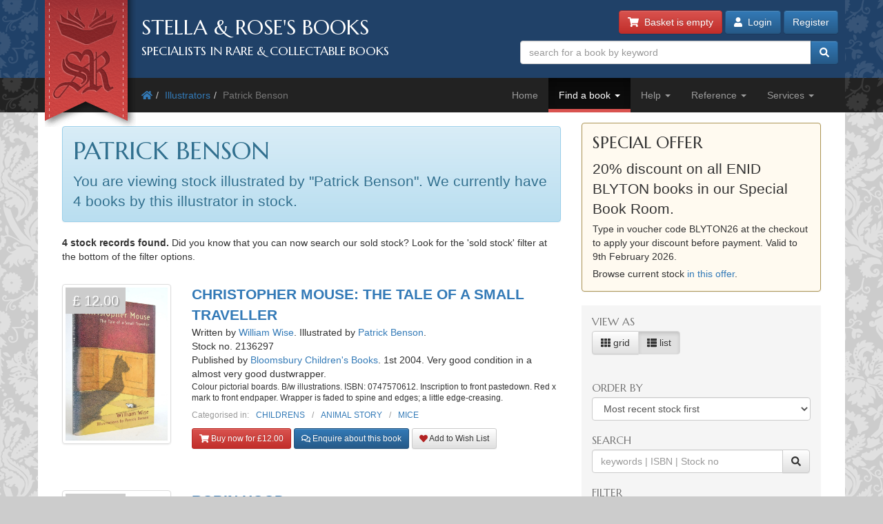

--- FILE ---
content_type: text/html; charset=utf-8
request_url: https://www.stellabooks.com/illustrator/patrick-benson
body_size: 11444
content:
<!DOCTYPE html>
<!--[if lt IE 7]>      <html class="ie6" lang="en"> <![endif]-->
<!--[if IE 7]>         <html class="ie7" lang="en"> <![endif]-->
<!--[if IE 8]>         <html class="ie8" lang="en"> <![endif]-->
<!--[if gt IE 8]><!--> <html lang="en">         <!--<![endif]-->
  <head>

    <title>Stella &amp; Rose&#039;s Books : Rare Books, Collectible Books &amp; 2nd Hand Books Illustrated By Patrick Benson</title> <!-- Stella &amp; Rose's Books -->
	<meta name="description" content="4 rare books, collectible books &amp; second hand books illustrated by &quot;Patrick Benson&quot;.">

	<meta property="og:url" content="https://www.stellabooks.com/illustrator/patrick-benson" />
	<meta property="og:type" content="website" />
	<meta property="og:title" content="Rare Books, Collectible Books &amp; 2nd Hand Books Illustrated By Patrick Benson" />
	<meta property="og:description" content="4 rare books, collectible books &amp; second hand books illustrated by &quot;Patrick Benson&quot;." />
	<meta property="og:image" content="https://www.stellabooks.com/storage/images/misc/books3_og_wide_branded.jpg" />
	<meta property="og:image:width" content="600" />
	<meta property="og:image:height" content="311" />
	<meta property="fb:app_id" content="595857764618641" />

	<meta name="viewport" content="width=device-width, initial-scale=1.0">
	<meta http-equiv="X-UA-Compatible" content="IE=edge">
	<link href="/css/app.css?id=d38da375372ab1d8b24a4c34f770b67d" rel="stylesheet">
	<link href='//fonts.googleapis.com/css?family=Marcellus' rel='stylesheet' type='text/css'>
	<link href="https://www.stellabooks.com/icheck-master/skins/square/blue.css" rel="stylesheet">
	<link rel="icon" type="image/x-icon" href="https://www.stellabooks.com/favicon.ico">
	<link rel="icon" type="image/png" href="https://www.stellabooks.com/favicon.png">

    <!--[if lt IE 10]><link href="https://www.stellabooks.com/css/ie9.min.css" rel="stylesheet"><![endif]-->
    <!--[if lt IE 9]>
    <script src="https://www.stellabooks.com/respond.min.js"></script>
    <script src="https://www.stellabooks.com/html5shiv.js"></script>
    <link href="https://www.stellabooks.com/css/ie8.min.css" rel="stylesheet">
    <![endif]-->

    <style>
      /* Dont display the URLs after each link when printing. */
      @media print {
        a[href]:after {
          content: none !important;
          display: none;
          visibility: hidden;
        }
      }
    </style>

        
    
  <!-- Livewire Styles --><style >[wire\:loading][wire\:loading], [wire\:loading\.delay][wire\:loading\.delay], [wire\:loading\.inline-block][wire\:loading\.inline-block], [wire\:loading\.inline][wire\:loading\.inline], [wire\:loading\.block][wire\:loading\.block], [wire\:loading\.flex][wire\:loading\.flex], [wire\:loading\.table][wire\:loading\.table], [wire\:loading\.grid][wire\:loading\.grid], [wire\:loading\.inline-flex][wire\:loading\.inline-flex] {display: none;}[wire\:loading\.delay\.none][wire\:loading\.delay\.none], [wire\:loading\.delay\.shortest][wire\:loading\.delay\.shortest], [wire\:loading\.delay\.shorter][wire\:loading\.delay\.shorter], [wire\:loading\.delay\.short][wire\:loading\.delay\.short], [wire\:loading\.delay\.default][wire\:loading\.delay\.default], [wire\:loading\.delay\.long][wire\:loading\.delay\.long], [wire\:loading\.delay\.longer][wire\:loading\.delay\.longer], [wire\:loading\.delay\.longest][wire\:loading\.delay\.longest] {display: none;}[wire\:offline][wire\:offline] {display: none;}[wire\:dirty]:not(textarea):not(input):not(select) {display: none;}:root {--livewire-progress-bar-color: #2299dd;}[x-cloak] {display: none !important;}[wire\:cloak] {display: none !important;}dialog#livewire-error::backdrop {background-color: rgba(0, 0, 0, .6);}</style>
</head>
  <body class="env-production  sn-www.stellabooks.com  h-stellavm2.stellabooks.com">

    
    <div id="global-messages-holder">
      <div class="container" id="global-messages">
        &nbsp;
      </div>
    </div>
    
    <header>
  <div class="container">
  <div class="row">

    <div class="col-md-7">
      <div id="logo-holder">
        
        <a href="https://www.stellabooks.com" title="back to stella and roses books home page">
        <img id="logo" src="https://www.stellabooks.com/stella-and-roses-books.png" alt="Stella and Rose's Books Logo" class="hidden-xxs">
        
        <img id="logo-mini" src="https://www.stellabooks.com/stella-and-roses-books-64.png" alt="Stella and Rose's Books Logo" class="visible-xxs">
        </a>

        <h1>Stella &amp; Rose's Books</h1>
        <h2 class="hidden-xxs">Specialists in Rare &amp; Collectable Books</h2>
      </div>
      <div class='sep-10'></div>
    </div>

    <div class="col-md-5">

      <div wire:snapshot="{&quot;data&quot;:{&quot;email&quot;:null,&quot;password&quot;:null,&quot;remember&quot;:false},&quot;memo&quot;:{&quot;id&quot;:&quot;Tb5paVm4tWECiRJhAVQt&quot;,&quot;name&quot;:&quot;modal-login&quot;,&quot;path&quot;:&quot;illustrator\/patrick-benson&quot;,&quot;method&quot;:&quot;GET&quot;,&quot;release&quot;:&quot;a-a-a&quot;,&quot;children&quot;:[],&quot;scripts&quot;:[],&quot;assets&quot;:[],&quot;errors&quot;:[],&quot;locale&quot;:&quot;en&quot;},&quot;checksum&quot;:&quot;7ede6fa7480287501a43290f468902cafc3aa2db8d1f8559f4edac509b43a526&quot;}" wire:effects="{&quot;listeners&quot;:[&quot;login-success&quot;]}" wire:id="Tb5paVm4tWECiRJhAVQt" class="btn-container pull-right margin-b10 margin-t-minus10 text-right">
  <a href="https://www.stellabooks.com/basket" class="btn btn-danger btn-small hidden-print" id="btnBasket">
    <i class='fa fa-shopping-cart'></i>&nbsp; 
    <span id="header-basket-button">
                  <!--[if BLOCK]><![endif]-->        Basket is empty
      <!--[if ENDBLOCK]><![endif]-->    </span>
  </a>

  <div class="visible-xxs visible-md sep-10"></div>

  <!--[if BLOCK]><![endif]-->    <a class="btn btn-primary btn-small hidden-print" data-toggle="modal" data-target="#modlogin">
        <i class='fa fa-user'></i>&nbsp;
        Login
    </a>
    <a class="btn btn-primary btn-small hidden-xxs hidden-print" href="https://www.stellabooks.com/login?register=register" >
        Register
    </a>

    <div class="modal fade" id="modlogin" wire:ignore.self style="color: #333; text-align: left;">
      <div class="modal-dialog">
        <div class="modal-content">
          <form class="form-horizontal extrapad" wire:submit.prevent="submit">
            <div class="modal-header">
              <button type="button" class="close" data-dismiss="modal" aria-hidden="true">&times;</button>
              <h4 class="modal-title">Login</h4>
            </div>
            <div class="modal-body">
              <fieldset>

                <!-- Email field -->
                <div class="form-group ">
                  <label for="modal-login-email" class="col-sm-3 col-md-2 control-label">Email</label>

                  <div class='col-sm-9 col-md-10'>
                    <input id="modal-login-email" type="email" class="form-control" name="email" wire:model="email" required autocomplete="email" autofocus>
                    <!--[if BLOCK]><![endif]--><!--[if ENDBLOCK]><![endif]-->                  </div>
                </div>

                <!-- Password field -->
                <div class="form-group ">
                  <label for="modal-login-password" class="col-sm-3 col-md-2 control-label">Password</label>
                  <div class='col-sm-9 col-md-10'>
                    <input id="modal-login-password" type="password" class="form-control" name="password" wire:model="password" required autocomplete="current-password">
                    <!--[if BLOCK]><![endif]--><!--[if ENDBLOCK]><![endif]-->                  </div>
                </div>

                <!-- Remember me -->
                <div class="form-group">
                  <div class="col-sm-3 col-md-2">&nbsp;</div>
                  <div class="col-sm-9 col-md-10">
                    <div class="checkbox" style="padding-left: 0">
                      <label style="padding-left: 0">
                        <input type="checkbox" name="login-remember" id="modal-login-remember" value="true" wire:model="remember"> Keep me logged in until I manually log out.
                      </label>
                    </div>
                  </div>
                </div>

              </fieldset>
            </div>
            <div class="modal-footer">
              <p class="pull-left">
                <a href="https://www.stellabooks.com/password/reset">Forgot password?</a> |
                <a href="https://www.stellabooks.com/login?register=y">Don't have an account yet</a>
              </p>
              <button type="button" class="btn btn-default" data-dismiss="modal">Close</button>
              <button type="submit" class="btn btn-primary">Login</button>
            </div>
          </form>
        </div><!-- /.modal-content -->
      </div><!-- /.modal-dialog -->
    </div>
  <!--[if ENDBLOCK]><![endif]-->
</div>
      <form method="get" action="https://www.stellabooks.com/stock">
        <div id="top-search-holder" class="input-group pull-right margin-b10  hidden-print">
          <input type="text" class="form-control input-small" name="filterSearch" id="s" placeholder="search for a book by keyword" value="">
          <span class="input-group-btn">
            <button class="btn btn-primary btn-small" type="submit" id="btnSearch"><i class='fa fa-search'></i></button>
          </span>
        </div><!-- /input-group -->
      </form>

      <div class="clearfix"></div>

    </div>
    
  </div><!-- end row -->
</div>
</header>    <div style="margin-top: 50px;" class="visible-print"></div>

<div id="topnavcontainer">
  <div class="container almostblack">
    <div class="row">
      <div class="visible-lg col-lg-6">
        <ul class="breadcrumb almostblack">
          <li><a href='https://www.stellabooks.com'><i class='fa fa-home'></i></a></li><li><a href='https://www.stellabooks.com/illustrator' title="Illustrators">Illustrators</a></li><li class='active'>Patrick Benson</li>        </ul>
      </div>
      <div class="col-lg-6">

        <div class="navbar navbar-inverse ">
          <div class="navbar-header">
            <button type="button" class="navbar-toggle" data-toggle="collapse" data-target=".navbar-collapse">
              <span class="icon-bar"></span>
              <span class="icon-bar"></span>
              <span class="icon-bar"></span>
            </button>
            <!--<a class="navbar-brand" href="#">&nbsp;</a>-->
          </div>
          <div class="collapse navbar-collapse">
            <ul class="nav navbar-nav pull-right">
              <li class=""><a href="https://www.stellabooks.com">Home</a></li><li class="dropdown active "><a href="#" class="dropdown-toggle" data-toggle="dropdown">Find a book <b class="caret"></b></a>
                            <ul class="dropdown-menu"><li><a href="https://www.stellabooks.com/stock">Browse</a></li><li><a href="https://www.stellabooks.com/category">By category</a></li><li><a href="https://www.stellabooks.com/books">By author</a></li><li><a href="https://www.stellabooks.com/illustrator">By illustrator</a></li><li><a href="https://www.stellabooks.com/publisher">By publisher</a></li><li><a href="https://www.stellabooks.com/special-book-room">Special book room</a></li><li><a href="https://www.stellabooks.com/books-as-gifts">Books as gifts</a></li></ul></li><li class="dropdown "><a href="#" class="dropdown-toggle" data-toggle="dropdown">Help <b class="caret"></b></a>
                            <ul class="dropdown-menu"><li><a href="https://www.stellabooks.com/page/help">Help</a></li><li><a href="https://www.stellabooks.com/page/shipping-rates">Shipping rates</a></li><li><a href="https://www.stellabooks.com/page/contact-us">Contact us</a></li><li><a href="https://www.stellabooks.com/page/glossary-of-descriptive-book-terms">Glossary</a></li><li><a href="https://www.stellabooks.com/page/wish-list-and-wants-system">Wish List &amp; Wants</a></li></ul></li><li class="dropdown "><a href="#" class="dropdown-toggle" data-toggle="dropdown">Reference <b class="caret"></b></a>
                            <ul class="dropdown-menu"><li><a href="https://www.stellabooks.com/information/information-pages-index">Information pages</a></li><li><a href="https://www.stellabooks.com/article">Articles</a></li><li><a href="https://www.stellabooks.com/featured-book">Featured books</a></li><li><a href="https://www.stellabooks.com/page/about-stella-roses-books">About the business</a></li></ul></li><li class="dropdown "><a href="#" class="dropdown-toggle" data-toggle="dropdown">Services <b class="caret"></b></a>
                            <ul class="dropdown-menu"><li><a href="https://www.stellabooks.com/page/newsletters">Newsletters</a></li><li><a href="https://www.stellabooks.com/page/free-wants-matching">Free wants matching</a></li><li><a href="https://www.stellabooks.com/page/books-to-sell">Books to sell?</a></li><li><a href="https://www.stellabooks.com/contact-preferences">Your contact preferences</a></li><li><a href="https://www.stellabooks.com/page/loyalty-scheme">Loyalty Scheme</a></li></ul></li>            </ul>
          </div><!--/.nav-collapse -->
        </div>

      </div> <!-- END COLUMN -->
    </div>
  </div>
</div>

  <div class="container hidden-lg" style="background: #fff">
    <ul class="breadcrumb" style="margin-left: 0; padding-bottom: 0;">
      <li><a href='https://www.stellabooks.com'><i class='fa fa-home'></i></a></li><li><a href='https://www.stellabooks.com/illustrator' title="Illustrators">Illustrators</a></li><li class='active'>Patrick Benson</li>    </ul>
  </div>

    <div class="container" id="mainContent">
      <div class="row">
        
<a class="hidden btn btn-default btn-sm js-btn-open-offcanvas" style="margin-top: 20px;">Toggle filter</a>

<div id="container-offcanvas">
	<div id="row-offcanvas">

		<div class="col-md-8">
			<div id="booksHolder">
				
				<div class="sep-20"></div>

				<!-- <div class="clearfix"></div> -->

									<div class="alert alert-info" role="alert">
													<h1 style='margin-top:0px;'>Patrick Benson</h1><p class='lead'>You are viewing stock illustrated by &quot;Patrick Benson&quot;. We currently have 4 books by this illustrator in stock.</p> 
																	</div>
				
				<!-- Any 'did you know' message? If the user has come from a wants profile results this might not be set at all. -->
				
				<p><strong>4 stock records found.</strong>  Did you know that you can now search our sold stock? Look for the 'sold stock' filter at the bottom of the filter options.</p>

			    <div id="booksView">
			    						<div class="row">
		<div class="col-sm-3 book-list">
			<a href="https://www.stellabooks.com/books/william-wise/christopher-mouse-the-tale-of-a-small-traveller/2136297?" class="book-a">
		<div class="thumbnail book-thumbnail">
		
	    	    	<span class="price">&pound; 12.00</span>
	    
	    <img src="https://www.stellabooks.com/storage/images/stock/2136/2136297.JPG" alt="Photo of CHRISTOPHER MOUSE: THE TALE OF A SMALL TRAVELLER- Stock Number: 2136297" title="Photo of CHRISTOPHER MOUSE: THE TALE OF A SMALL TRAVELLER- Stock Number: 2136297">
	    	</div>
</a>		</div>
		<div class="col-sm-9 book-list">

			<p class="">
	<span class="title">
		<a href="https://www.stellabooks.com/books/william-wise/christopher-mouse-the-tale-of-a-small-traveller/2136297?">CHRISTOPHER MOUSE: THE TALE OF A SMALL TRAVELLER</a>
	</span>
	<br>
			Written by <a href="https://www.stellabooks.com/books/william-wise">William Wise</a>.
				Illustrated by <a href="https://www.stellabooks.com/illustrator/patrick-benson">Patrick Benson</a>.
		<br>

	Stock no. 2136297

	
	<br>

			Published by <a href="https://www.stellabooks.com/publisher/bloomsbury-childrens-books">Bloomsbury Children's Books</a>.
	
			1st
			 	2004.
	
	Very good condition in a almost very good dustwrapper. 
</p>

<p style="line-height: 1.2; margin-bottom: 10px">
	<small>
    	Colour pictorial boards.  B/w illustrations. 
    				ISBN: 0747570612.
		    	Inscription to front pastedown. Red x mark to front endpaper. Wrapper is faded to spine and edges; a little edge-creasing.
    		</small>
</p>

	<!-- NON ADMIN - If this is a sale item, display the original price. -->
	
<div class="book-categories" style="font-size: 85%; margin-top:8px;">
  <ul>
    <li>Categorised in:</li>
            	<li><a href="https://www.stellabooks.com/category/childrens">CHILDRENS</a></li>
        	<li><a href="https://www.stellabooks.com/category/animal-story">ANIMAL STORY</a></li>
        	<li><a href="https://www.stellabooks.com/category/mice">MICE</a></li>
      </ul>
</div>
		    <div class="sep-10"></div>

		    <p>
					<a data-stockid="2136297" href="https://www.stellabooks.com/basket/add/2136297" class="btn btn-danger btn-sm js-btn-buy-now" style="">
			<i class="fa fa-shopping-cart"></i> Buy now for &pound;12.00
		</a>
		<a href="https://www.stellabooks.com/basket" class="btn btn-success btn-sm js-btn-already-in-basket" style="display:none;">
			<i class="fa fa-shopping-cart"></i> In basket &raquo; checkout
		</a>
		<!-- 2 version. On xs, sm and md screen sizes display small verison. -->
	<a href="#" class="btn btn-primary btn-sm js-list-view-enq-btn hidden-md hidden-sm hidden-xs" data-stock_id="2136297" data-toggle="modal" data-target="#modEnquiry" style="">
		<i class="far fa-comments"></i> Enquire about this book
	</a>
	<a href="#" class="btn btn-primary btn-sm js-list-view-enq-btn hidden-lg" data-stock_id="2136297" data-toggle="modal" data-target="#modEnquiry" style="">
		<i class="far fa-comments"></i> Enquire
	</a>

						<a href="https://www.stellabooks.com/basket/watch/2136297" class="btn btn-default btn-sm">
				<span style="color:FireBrick;"><i class="fas fa-heart"></i></span> Add to Wish List
			</a>
			</p>
			<div class="clearfix" style="height: 20px"></div>
		</div>
	</div>


	

	<div class="row">
		<div class="col-sm-3 book-list">
			<a href="https://www.stellabooks.com/books/sarah-hayes/robin-hood-658771/2125076?" class="book-a">
		<div class="thumbnail book-thumbnail">
		
	    	    	<span class="price">&pound; 14.00</span>
	    
	    <img src="https://www.stellabooks.com/storage/images/stock/2125/2125076.JPG" alt="Photo of ROBIN HOOD- Stock Number: 2125076" title="Photo of ROBIN HOOD- Stock Number: 2125076">
	    	</div>
</a>		</div>
		<div class="col-sm-9 book-list">

			<p class="">
	<span class="title">
		<a href="https://www.stellabooks.com/books/sarah-hayes/robin-hood-658771/2125076?">ROBIN HOOD</a>
	</span>
	<br>
			Written by <a href="https://www.stellabooks.com/books/sarah-hayes">Sarah Hayes</a>.
				Illustrated by <a href="https://www.stellabooks.com/illustrator/patrick-benson">Patrick Benson</a>.
		<br>

	Stock no. 2125076

	
	<br>

			Published by <a href="https://www.stellabooks.com/publisher/walker-books">Walker Books</a>.
	
			1st
			 	1989.
	
	Fine condition in a fine dustwrapper. 
</p>

<p style="line-height: 1.2; margin-bottom: 10px">
	<small>
    	The tale of Robin Hood retold with a classic simplicity and lively characterisation that brings new life not only to Robin but to his merry band of followers. Green boards, gilt title to spine. Dramatic b/w illustrations.
    				ISBN: 0744507464.
		    	
    		</small>
</p>

	<!-- NON ADMIN - If this is a sale item, display the original price. -->
	
<div class="book-categories" style="font-size: 85%; margin-top:8px;">
  <ul>
    <li>Categorised in:</li>
            	<li><a href="https://www.stellabooks.com/category/childrens">CHILDRENS</a></li>
        	<li><a href="https://www.stellabooks.com/category/robin-hood">ROBIN HOOD</a></li>
      </ul>
</div>
		    <div class="sep-10"></div>

		    <p>
					<a data-stockid="2125076" href="https://www.stellabooks.com/basket/add/2125076" class="btn btn-danger btn-sm js-btn-buy-now" style="">
			<i class="fa fa-shopping-cart"></i> Buy now for &pound;14.00
		</a>
		<a href="https://www.stellabooks.com/basket" class="btn btn-success btn-sm js-btn-already-in-basket" style="display:none;">
			<i class="fa fa-shopping-cart"></i> In basket &raquo; checkout
		</a>
		<!-- 2 version. On xs, sm and md screen sizes display small verison. -->
	<a href="#" class="btn btn-primary btn-sm js-list-view-enq-btn hidden-md hidden-sm hidden-xs" data-stock_id="2125076" data-toggle="modal" data-target="#modEnquiry" style="">
		<i class="far fa-comments"></i> Enquire about this book
	</a>
	<a href="#" class="btn btn-primary btn-sm js-list-view-enq-btn hidden-lg" data-stock_id="2125076" data-toggle="modal" data-target="#modEnquiry" style="">
		<i class="far fa-comments"></i> Enquire
	</a>

						<a href="https://www.stellabooks.com/basket/watch/2125076" class="btn btn-default btn-sm">
				<span style="color:FireBrick;"><i class="fas fa-heart"></i></span> Add to Wish List
			</a>
			</p>
			<div class="clearfix" style="height: 20px"></div>
		</div>
	</div>


	

	<div class="row">
		<div class="col-sm-3 book-list">
			<a href="https://www.stellabooks.com/books/william-mayne/the-green-book-of-hob-stories-650413/1207950?" class="book-a">
		<div class="thumbnail book-thumbnail">
		
	    	    	<span class="price">&pound; 8.00</span>
	    
	    <img src="https://www.stellabooks.com/storage/images/stock/1207/1207950.JPG" alt="Photo of THE GREEN BOOK OF HOB STORIES- Stock Number: 1207950" title="Photo of THE GREEN BOOK OF HOB STORIES- Stock Number: 1207950">
	    	</div>
</a>		</div>
		<div class="col-sm-9 book-list">

			<p class="">
	<span class="title">
		<a href="https://www.stellabooks.com/books/william-mayne/the-green-book-of-hob-stories-650413/1207950?">THE GREEN BOOK OF HOB STORIES</a>
	</span>
	<br>
			Written by <a href="https://www.stellabooks.com/books/william-mayne">William Mayne</a>.
				Illustrated by <a href="https://www.stellabooks.com/illustrator/patrick-benson">Patrick Benson</a>.
		<br>

	Stock no. 1207950

	
	<br>

			Published by <a href="https://www.stellabooks.com/publisher/walker-books">Walker Books</a>.
	
			1st
			 	1984.
	
	Fine condition. 
</p>

<p style="line-height: 1.2; margin-bottom: 10px">
	<small>
    	Small square format. Green glazed pictorial boards. Colour illustrations.
    				ISBN: 0744501210.
		    	
    		</small>
</p>

	<!-- NON ADMIN - If this is a sale item, display the original price. -->
	
<div class="book-categories" style="font-size: 85%; margin-top:8px;">
  <ul>
    <li>Categorised in:</li>
            	<li><a href="https://www.stellabooks.com/category/childrens">CHILDRENS</a></li>
      </ul>
</div>
		    <div class="sep-10"></div>

		    <p>
					<a data-stockid="1207950" href="https://www.stellabooks.com/basket/add/1207950" class="btn btn-danger btn-sm js-btn-buy-now" style="">
			<i class="fa fa-shopping-cart"></i> Buy now for &pound;8.00
		</a>
		<a href="https://www.stellabooks.com/basket" class="btn btn-success btn-sm js-btn-already-in-basket" style="display:none;">
			<i class="fa fa-shopping-cart"></i> In basket &raquo; checkout
		</a>
		<!-- 2 version. On xs, sm and md screen sizes display small verison. -->
	<a href="#" class="btn btn-primary btn-sm js-list-view-enq-btn hidden-md hidden-sm hidden-xs" data-stock_id="1207950" data-toggle="modal" data-target="#modEnquiry" style="">
		<i class="far fa-comments"></i> Enquire about this book
	</a>
	<a href="#" class="btn btn-primary btn-sm js-list-view-enq-btn hidden-lg" data-stock_id="1207950" data-toggle="modal" data-target="#modEnquiry" style="">
		<i class="far fa-comments"></i> Enquire
	</a>

						<a href="https://www.stellabooks.com/basket/watch/1207950" class="btn btn-default btn-sm">
				<span style="color:FireBrick;"><i class="fas fa-heart"></i></span> Add to Wish List
			</a>
			</p>
			<div class="clearfix" style="height: 20px"></div>
		</div>
	</div>


	

	<div class="row">
		<div class="col-sm-3 book-list">
			<a href="https://www.stellabooks.com/books/walter-de-la-mare/the-lord-fish-315028/720310?" class="book-a">
		<div class="thumbnail book-thumbnail">
		
	    	    	<span class="price">&pound; 25.00</span>
	    
	    <img src="https://www.stellabooks.com/storage/images/stock/720/720310.JPG" alt="Photo of THE LORD FISH- Stock Number: 720310" title="Photo of THE LORD FISH- Stock Number: 720310">
	    	</div>
</a>		</div>
		<div class="col-sm-9 book-list">

			<p class="">
	<span class="title">
		<a href="https://www.stellabooks.com/books/walter-de-la-mare/the-lord-fish-315028/720310?">THE LORD FISH</a>
	</span>
	<br>
			Written by <a href="https://www.stellabooks.com/books/walter-de-la-mare">Walter De La Mare</a>.
				Illustrated by <a href="https://www.stellabooks.com/illustrator/patrick-benson">Patrick Benson</a>.
		<br>

	Stock no. 720310

	
	<br>

			Published by <a href="https://www.stellabooks.com/publisher/walker-books">Walker Books</a>.
	
			1st
			 	1997.
	
	As new condition in a fine dustwrapper. 
</p>

<p style="line-height: 1.2; margin-bottom: 10px">
	<small>
    	Walker Treasures series. Burgundy boards with cream decorations and colour illustration to front. Full-page and text colour illustrations.
    				ISBN: 0744549477.
		    	SIGNED by Benson to title-page.
    		</small>
</p>

	<!-- NON ADMIN - If this is a sale item, display the original price. -->
	
<div class="book-categories" style="font-size: 85%; margin-top:8px;">
  <ul>
    <li>Categorised in:</li>
            	<li><a href="https://www.stellabooks.com/category/childrens">CHILDRENS</a></li>
      </ul>
</div>
		    <div class="sep-10"></div>

		    <p>
					<a data-stockid="720310" href="https://www.stellabooks.com/basket/add/720310" class="btn btn-danger btn-sm js-btn-buy-now" style="">
			<i class="fa fa-shopping-cart"></i> Buy now for &pound;25.00
		</a>
		<a href="https://www.stellabooks.com/basket" class="btn btn-success btn-sm js-btn-already-in-basket" style="display:none;">
			<i class="fa fa-shopping-cart"></i> In basket &raquo; checkout
		</a>
		<!-- 2 version. On xs, sm and md screen sizes display small verison. -->
	<a href="#" class="btn btn-primary btn-sm js-list-view-enq-btn hidden-md hidden-sm hidden-xs" data-stock_id="720310" data-toggle="modal" data-target="#modEnquiry" style="">
		<i class="far fa-comments"></i> Enquire about this book
	</a>
	<a href="#" class="btn btn-primary btn-sm js-list-view-enq-btn hidden-lg" data-stock_id="720310" data-toggle="modal" data-target="#modEnquiry" style="">
		<i class="far fa-comments"></i> Enquire
	</a>

						<a href="https://www.stellabooks.com/basket/watch/720310" class="btn btn-default btn-sm">
				<span style="color:FireBrick;"><i class="fas fa-heart"></i></span> Add to Wish List
			</a>
			</p>
			<div class="clearfix" style="height: 20px"></div>
		</div>
	</div>



					
					
									</div>

				
				
			</div>
		</div> <!-- END MAIN COLUMN -->

		<div class="col-md-4 visible-md visible-lg sidebar-offcanvas">

			<!-- Go to www.addthis.com/dashboard to customize your tools --> 
			<!-- <div class="addthis_inline_share_toolbox_5kic" style="float:right; margin-top: 15px;"></div> -->

			<div class="clearfix"></div>

			<!-- Any 'about' (approved) or special offer message to display? -->
			<!-- <div class="row" style="border: 1px solid #ab9353; margin:0px; margin-top: 15px; background-color: #fffaf0; padding: 20px;"> -->
		<div class="row" style="margin:0px; margin-top: 15px;">
			<div class="alert alert-special-offer" style="margin-bottom: 5px;">
				<h3 style="margin-top: 0px;">Special Offer</h3>
				<p class="lead">20% discount on all ENID BLYTON books in our Special Book Room.</p>
<p>Type in voucher code <strong25>BLYTON26</strong> at the checkout to apply your discount before payment. Valid to 9th February 2026.</p>
<p>Browse current stock <a href="https://stellabooks.com/stock?Voucher=BLYTON26"> in this offer</a>.</p>
			</div>
		</div>
	
			<nav class="lightgrey" id="leftbar">

	<a class="btn btn-default btn-sm hidden js-btn-close-offcanvas" style="margin-top: 20px;">
		<i class="fa fa-times"></i>
	</a>

	<form method="GET" id="frm-filter">

		<h3>View as</h3>

		
		<div class="btn-group" data-toggle="buttons">
			<label class="btn btn-default ">
				<input class="btn-view-switch" name="view" type="radio" value="grid" > <i class="fa fa-th"></i> grid
			</label>
			<label class="btn btn-default active">
				<input class="btn-view-switch" name="view" type="radio" value="list" checked> <i class="fa fa-th-list"></i> list
			</label>
		</div>

		<div class="clearfix" style="height: 20px"></div>

		<h3>Order by</h3>
					<select class="form-control" name="selSortBy">
					  	<option value="srdd" >Most recent stock first</option>
		  		  	<option value="pd" >Price - most expensive first</option>
		  		  	<option value="pa" >Price - cheapest first</option>
		  		  	<option value="bta" >Title - A-Z</option>
		  		  	<option value="btd" >Title - Z-A</option>
		  		  	<option value="aut" >Author - Lastname, Firstname</option>
		  		  	<option value="ill" >Illustrator - Lastname, Firstname</option>
		  		</select>

		<h3>Search</h3>
			<!--<input type="text" id="filterSearch" name="filterSearch" placeholder="search" class="form-control" value="">-->
			<div class="input-group">
				<input id="filterSearch" type="text" class="form-control" name="filterSearch" value="" placeholder="keywords | ISBN | Stock no">
				<span class="input-group-btn">
					<button class="btn btn-default" type="submit"><i class='fa fa-search'></i></button>
				</span>
			</div>

		<h3>Filter</h3>
		<div class="form-horizontal">

			<div class="form-group">
				<label for="PubYearStart" class="col-sm-4 control-label aside-label-horiz">Published</label>
				<div class="col-sm-4" style="padding-right: 2px">
					<input id="PubYearStart" type="number" class="form-control text-right" name="PubYearStart" value="" placeholder="1800">
				</div>
				<div class="col-sm-4" style="padding-left: 2px">
					<input id="PubYearEnd" type="number" class="form-control text-right" name="PubYearEnd" value="" placeholder="2026">
				</div>
			</div>

			<div class="form-group">
				<label for="PriceStart" class="col-sm-4 control-label aside-label-horiz">Price</label>
				<div class="col-sm-4" style="padding-right: 2px">
					<input id="PriceStart" type="number" class="form-control text-right" name="PriceStart" value="" placeholder="0.00">
				</div>
				<div class="col-sm-4" style="padding-left: 2px">
					<input id="PriceEnd" type="number" class="form-control text-right" name="PriceEnd" value="" placeholder="20000">
				</div>
			</div>

			<div class="icheck-holder">
					<input type="checkbox" class="fancy-me" name="Signed" id="Signed" value="Y" >
					<label for="Signed" class="aside-label-horiz">Show only signed books</label>
			</div>

			<div class="icheck-holder">
					<input type="checkbox" class="fancy-me" name="FirstEdition" id="FirstEdition" value="Y" >
					<label for="FirstEdition" class="aside-label-horiz">Show only first editions</label>
			</div>

			<div class="icheck-holder">
					<input type="checkbox" class="fancy-me" name="DustWrapper" id="DustWrapper" value="Y" >
					<label for="DustWrapper" class="aside-label-horiz">Must have dust wrapper</label>
			</div>

			<div class="icheck-holder">
					<input type="checkbox" class="fancy-me" name="HardBack" id="HardBack" value="Y" >
					<label for="HardBack" class="aside-label-horiz">Show only hard backs</label>
			</div>

			<div class="icheck-holder">
					<input type="checkbox" class="fancy-me" name="PerfectGift" id="PerfectGift" value="Y" >
					<label for="PerfectGift" class="aside-label-horiz">Would make a wonderful gift</label>
			</div>

			<div class="icheck-holder">
					<input type="checkbox" class="fancy-me" name="SpecialBookRoom" id="SpecialBookRoom" value="Y" >
					<label for="SpecialBookRoom" class="aside-label-horiz">Special book room</label>
			</div>

			<div class="icheck-holder">
					<input type="checkbox" class="fancy-me" name="Sale" id="Sale" value="Y" >
					<label for="Sale" class="aside-label-horiz">Sale items</label>
			</div>

			<div class="form-group">
				<label for="BookCondition" class="col-sm-4 control-label aside-label-horiz">Condition</label>
				<div class="col-sm-8">
					<select class="form-control" name="">
											  	<option value="0"  selected >-----</option>
					  					  	<option value="1" >Poor</option>
					  					  	<option value="2" >Fair</option>
					  					  	<option value="3" >Good</option>
					  					  	<option value="4" >Slightly better than good</option>
					  					  	<option value="5" >Almost very good</option>
					  					  	<option value="6" >Very good</option>
					  					  	<option value="7" >Slightly better than very good</option>
					  					  	<option value="8" >Nearly fine</option>
					  					  	<option value="9" >Fine</option>
					  					  	<option value="10" >As new</option>
					  					</select>
				</div>
			</div>

		</div>

		<div style='height: 10px'></div>
		<a href="https://www.stellabooks.com/illustrator/patrick-benson" id="btnResetFilter" class="btn btn-default pull-left">
			Reset filter
		</a>
		<button type="submit" id="btnApplyFilter" class="btn btn-default pull-right">
			Apply filter
		</button>
		<div class="clearfix"></div>

		<hr class='lightgrey'>

		<h3>Advanced Search</h3>

		<div class="sep-10"></div>

		<div class="form-horizontal">
			
			<!-- AUTHOR -->
			<div class="form-group" style="margin-bottom: 5px">
				<label for="AuthorFirstName" class="col-sm-4 control-label aside-label-horiz">Author</label>
				<div class="col-sm-8">
					<input id="AuthorFirstName" type="text" class="form-control" name="AuthorFirstName" value="" placeholder="Firstname">
				</div>
			</div>
			<div class="form-group">
				<div class="col-sm-4 hidden-xs"></div>
				<div class="col-sm-8">
					<input id="AuthorLastName" type="text" class="form-control" name="AuthorLastName" value="" placeholder="Surname">
				</div>
			</div>

			<!-- ILLUSTRATOR -->
			<div class="form-group" style="margin-bottom: 5px">
				<label for="IllustratorFirstName" class="col-sm-4 control-label aside-label-horiz">Illustrator</label>
				<div class="col-sm-8">
					<input id="IllustratorFirstName" type="text" class="form-control" name="IllustratorFirstName" value="" placeholder="Firstname">
				</div>
			</div>
			<div class="form-group">
				<div class="col-sm-4 hidden-xs"></div>
				<div class="col-sm-8">
					<input id="IllustratorLastName" type="text" class="form-control" name="IllustratorLastName" value="" placeholder="Surname">
				</div>
			</div>

			<!-- BOOKTITLE -->
			<div class="form-group" style="">
				<label for="BookTitle" class="col-sm-4 control-label aside-label-horiz">Title</label>
				<div class="col-sm-8">
					<input id="BookTitle" type="text" class="form-control" name="BookTitle" value="" placeholder="Title">
				</div>
			</div>

			<!-- CATEGORY -->
			<div class="form-group" style="">
				<label for="CategoryName" class="col-sm-4 control-label aside-label-horiz" style="padding-left: 5px">Category</label>
				<div class="col-sm-8">
					<input id="CategoryName" type="text" class="form-control" name="CategoryName" value="" placeholder="Category">
				</div>
			</div>

			<!-- PUBLISHER -->
			<div class="form-group" style="">
				<label for="PublisherName" class="col-sm-4 control-label aside-label-horiz" style="padding-left: 5px">Published by</label>
				<div class="col-sm-8">
					<input id="PublisherName" type="text" class="form-control" name="PublisherName" value="" placeholder="Publisher name">
				</div>
			</div>

			<hr class='lightgrey'>

			<div class="icheck-holder">
					<input type="checkbox" class="fancy-me" name="SoldStock" id="SoldStock" value="Y" >
					<label for="SoldStock" class="aside-label-horiz">Search sold stock</label>
			</div>

		</div>

		<div style='height: 10px'></div>

		<a href="https://www.stellabooks.com/illustrator/patrick-benson" id="btnResetFilter-2" class="btn btn-default pull-left">
			Reset filter
		</a>

		<button type="submit" id="btnApplyFilter-2" class="btn btn-default pull-right">
			Apply filter
		</button>
	
	</form>

	<div class="clearfix"></div>
</nav>
		</div>

	</div>
</div>
      </div><!-- END MAIN ROW -->
    </div>

    <footer id="footer">
  <div class="container">
  <div class="row">
  
  <div class="col-sm-6 col-md-3">
    <nav class="margin-l15 hidden-print">
      <h3>Follow us</h3>
      <ul class="left-nav">
        <li><a href="https://www.facebook.com/StellaAndRosesBooks"><i class="fab fa-facebook-square"></i> Facebook</a></li>
        <!-- <li><a href="https://twitter.com/stellarosebooks"><i class="fab fa-twitter-square"></i> Twitter</a></li> -->
        <li><a href="https://www.instagram.com/stellaandrosesbooks/"><i class="fab fa-instagram-square"></i> Instagram</a></li>
        <!-- <li><a href="https://www.youtube.com/channel/UCrEt4FrgouLTE7dW43v0VfQ"><i class="fab fa-youtube-square"></i> Youtube channel</a></li>    -->
      </ul>
    </nav>
  </div>

  <div class="sep-20 visible-xxs"></div>

  <div class="col-sm-6 col-md-3">
    <div class="pad-left-15-xs">
    <h3>Contact us</h3>
    <ul class="contact-nav">
      <li>Tel: <a href="tel:00441291689755">+44 (0)1291 689755</a></li>
      <li>Email: <a href="mailto:enquiry@stellabooks.com">enquiry@stellabooks.com</a></li>
    </ul>
    </div>
  </div>

  <div class="sep-20 hidden-md hidden-lg"></div>
  
    <div class="col-sm-6 col-md-3">
    <div class="pad-left-15-xs-sm hidden-print">
      <h3>Customer comments</h3>
      <blockquote style="margin-bottom: 20px">Thank you for the update. I&#039;m looking forward to receiving the book. I&#039;m very impressed with how you keep in touch with your customers, which is a rare thing these days.
Thank you again. 
                  <small class="pull-right">C.G. (UK), August 2023</small>
              </blockquote>
    </div>
  </div>

  <div class="sep-20 visible-xxs"></div>
  
  <div class="col-sm-6 col-md-3">
    <div class="pad-left-15-xs hidden-print">
      <h3>Site Information</h3>
      <ul class="bottom-nav">
        <li><a href="https://www.stellabooks.com/page/privacy-security-cookies">Privacy &amp; cookies</a></li>
        <li><a href="https://www.stellabooks.com/page/terms-conditions">Terms &amp; conditions</a></li>
        <li><a href="https://www.stellabooks.com/feedback">Feedback</a></li>
        <li><a href="https://www.stellabooks.com/page/press-page">Press page</a></li>
        <li><a href="https://www.stellabooks.com/page/links">Links</a></li>
      </ul>
    </div>
  </div>
  </div> <!-- end row -->
  </div> <!-- end container -->
</footer>
    
    <script src="/js/app.js?id=9dbdbeef73a98bb68fe5ceb3b85b19d6"></script>

        
          <!-- Google Analytics version 4 - SG 10/05/2022 -->
      <!-- Global site tag (gtag.js) - Google Analytics -->
      <script async src="https://www.googletagmanager.com/gtag/js?id=G-4TGRC0H160"></script>
      <script>
        window.dataLayer = window.dataLayer || [];
        function gtag(){dataLayer.push(arguments);}
        gtag('js', new Date());

        gtag('config', 'G-4TGRC0H160');

        gtag("event", "view_item_list",{"item_list_id":"search_results","item_list_name":"illustrator","items":[{"item_id":2136297,"item_name":"CHRISTOPHER MOUSE: THE TALE OF A SMALL TRAVELLER","currency":"GBP","index":1,"item_brand":"T","item_category":"CHILDRENS","item_category2":"ANIMAL STORY","item_category3":null,"item_category4":null,"item_category5":null,"price":"12.00","quantity":1},{"item_id":2125076,"item_name":"ROBIN HOOD","currency":"GBP","index":2,"item_brand":"T","item_category":"CHILDRENS","item_category2":"ROBIN HOOD","item_category3":null,"item_category4":null,"item_category5":null,"price":"14.00","quantity":1},{"item_id":1207950,"item_name":"THE GREEN BOOK OF HOB STORIES","currency":"GBP","index":3,"item_brand":"T","item_category":"CHILDRENS","item_category2":null,"item_category3":null,"item_category4":null,"item_category5":null,"price":"8.00","quantity":1},{"item_id":720310,"item_name":"THE LORD FISH","currency":"GBP","index":4,"item_brand":"T","item_category":"CHILDRENS","item_category2":null,"item_category3":null,"item_category4":null,"item_category5":null,"price":"25.00","quantity":1}]});

      </script>
    
    <div class="modal fade" id="modEnquiry" tabindex="-1" role="dialog" aria-labelledby="myModalLabel" aria-hidden="true">
  <div class="modal-dialog">
    <div class="modal-content">
      <div class="modal-header">
        <h4 class="modal-title" id="myModalLabel">Lets talk</h4>
      </div>
      <div class="modal-body">
      <form class="form" id="enq-form">

      	<div id="enq-alert" class="alert alert-block hide">
					<button type="button" class="close" data-dismiss="alert">&times;</button>
					<div class="msg-contents"></div>
				</div>

				<input type="hidden" name="_token" value="Ho7rIMvMhS0qPEdSiVwMRWc1eIEN36G4dADZ9Y6h" autocomplete="off">
      	<p>
      		Our specialist sales team are happy to help, please get in touch and brighten their day.<br>
      		<strong>Please note: we do not offer a valuation service.</strong><br>
      		Fields marked with an asterix are required.
      	</p>

				        <div class="form-group">
	      	<label for="enq_name">NAME *</label>
	        <input type="text" name="enq_name" id="enq_name" placeholder="Joe Bloggs" class="form-control" value="">
        </div>
        <div class="form-group">
	        <label for="enq_email">EMAIL *</label>
	        <input type="text" name="enq_email" id="enq_email" placeholder="joe.bloggs@gmail.com" class="form-control" value="">
        </div>
        <div class="form-group">
					<label for="enq_tel">TELEPHONE</label>
					<input type="text" name="enq_tel" id="enq_tel" placeholder="+44 1234 123 567" class="form-control" value="">
				</div>
				<div class="form-group">
					<label for="enq_country">YOUR COUNTRY *</label>
			    <input type="text" name="enq_country" id="enq_country" placeholder="Country name" class="form-control" value="">
				</div>		
		    <div class="form-group">
		      <label for="enq_message">HOW CAN WE HELP? *</label> (1,000 character limit<span id="charCount"></span>)<br>
		      For longer enquiries, please email <a href="mailto:enquiry@stellabooks.com">enquiry@stellabooks.com</a>.
		      <textarea name="enq_message" id="enq_message" class="form-control" rows="5" maxlength="1000" onkeyup="countChars(this);"></textarea>
		    </div>

									<input type="hidden" name="enq_related_to" id="enq_related_to" value="Stock: STOCK LIST PAGE">
				
      </form>
      </div>
      <div class="modal-footer">
        <button type="button" class="btn btn-default pull-left" data-dismiss="modal">Cancel</button>
        <button type="submit" class="btn btn-primary" id="enq-btn">
        Send
        </button>
      </div>
    </div><!-- /.modal-content -->
  </div><!-- /.modal-dialog -->
</div><!-- /.modal -->

<script>

	function countChars(obj){
		characters = obj.value.length;
		limit = 1000;
		remaining = limit - characters;
		document.getElementById("charCount").innerHTML = ', ' + remaining + ' characters remaining';
		// console.log('Character count: ' + characters);
	}

	$(document).ready(function () {

				$('#modEnquiry').on('show.bs.modal', function (event) {
			var button = $(event.relatedTarget)
			if (button) {
				var stock_id = button.data('stock_id');
				$("#enq_related_to").val( "Stock: " + stock_id);
			}	
		});
		
		/** ENQUIRY SCRIPT **/
		$('#enq-btn').click(function(e) {
			var enqalert = $("#enq-alert");
			var enqalertcontents = enqalert.find(".msg-contents");
			var enqform = $("#enq-form");

			e.preventDefault();
			enqalert.removeClass('alert-danger alert-success').hide();
			enqalertcontents.html("");

      $.ajax({
        url: "https://www.stellabooks.com/enquire",
        type:'POST',
        // data: {_token:_token, first_name:first_name, last_name:last_name, email:email, address:address},
        data: enqform.serialize(),
        success: function(data) {
        	console.log(data);
					enqalertcontents.html( "<p>" + data.msg + "</p>" );
					enqalert.removeClass("hide").addClass('alert-success').show();
					setTimeout( function() {
						$( "#modEnquiry" ).fadeOut( "slow", function() {
							$('#modEnquiry').modal('hide');
						});
					}, 1500);
        },
        error: function(errors) {
					enqalertcontents.html('');
					enqalertcontents.append('<p><strong>Please fix the following errors:</strong></p>');
					enqalertcontents.append('<ul>');
					$.each(errors.responseJSON.errors, function(key,value) {
						enqalertcontents.append('<li>'+value+'</li>');
					});
					enqalertcontents.append('</ul>');
					enqalert.removeClass("hide").addClass('alert-danger').show();
				}
      });

		});

		$('#modEnquiry').on('hidden.bs.modal', function (event) {
			var enqalert = $("#enq-alert");
			enqalert.find(".msg-contents").html( '' );
			enqalert.addClass("hide").removeClass('alert-danger').removeClass('alert-success');
		});

	});
</script>
<script src="https://www.stellabooks.com/icheck-master/icheck.min.js"></script>
<script>
	$(document).ready(function () {
		var querystring = (function(a) {
		    if (a == "") return {};
		    var b = {};
		    for (var i = 0; i < a.length; ++i)
		    {
		        var p=a[i].split('=');
		        if (p.length != 2) continue;
		        b[p[0]] = decodeURIComponent(p[1].replace(/\+/g, " "));
		    }
		    return b;
		})(window.location.search.substr(1).split('&'));

		qs_serialize = function(obj) {
			var str = [];
			for (var p in obj) {
			   if (obj.hasOwnProperty(p)) {
			       str.push(encodeURIComponent(p) + "=" + encodeURIComponent(obj[p]));
			   }
			}
			return str.join("&");
		}

		$('.fancy-me').iCheck({
			checkboxClass: 'icheckbox_square-blue',
			radioClass: 'iradio_square-blue',
			increaseArea: '20%' // optional
		});

		$(".btn-view-switch").change( function(evt) {
			var frm = $("#frm-filter");
			if (querystring && querystring.page) {
				frm.append("<input type='hidden' name='page' value='" + querystring.page + "'>");
			}
			frm.submit();
		});
		
	});
</script>

    <script>

      function ajaxLoader (el, options) {
        // Becomes this.options
        var defaults = {
          bgColor     : '#fff',
          durationIn    : 100,
          durationOut   : 500,
          opacity     : 0.7,
          classOveride  : false
        }
        this.options  = jQuery.extend(defaults, options);
        this.container  = $(el);

        this.init = function() {
          var container = this.container;
          // Delete any other loaders
          this.remove(); 
          // Create the overlay 
          var overlay = $('<div></div>').css({
              'background-color': this.options.bgColor,
              'opacity':this.options.opacity,
              'width':container.width(),
              'height':container.height(),
              'position':'absolute',
              'top':'0px',
              'left':'0px',
              'z-index':99999
          }).addClass('ajax_overlay');

          // add an overiding class name to set new loader style 
          if (this.options.classOveride) {
            overlay.addClass(this.options.classOveride);
          }
          
          // insert overlay and loader into DOM 
          container.append(
            overlay.append(
              $('<div></div>').addClass('ajax_loader')
            ).fadeIn(this.options.durationIn)
          );
        };

        this.remove = function(){
          var overlay = this.container.children(".ajax_overlay");
          if (overlay.length) {
            overlay.fadeOut(this.options.durationOut, function() {
              overlay.remove();
            });
          } 
        }

        this.init();
      } 

      $(document).ready(function () {


        $("#btn-buy-now").click(function(evt) {

          var stockid = $(this).data("stockid");
          if (! stockid) return true;

          evt.preventDefault();
          
          $.ajax({
            dataType: "json",
            url: "https://www.stellabooks.com/basket/add",
            data: { "stock_id": stockid },
            success: function( data, textStatus, jqXHR ) {
              if (data.status == 'Success') {
                $("#btn-buy-now").hide();
                $("#btn-already-in-basket").show();
              }

              if (data.number_of_items == 0) {
                $("#header-basket-button").html( "Basket is empty" );
              } else {
                $("#header-basket-button").html( "View basket (&pound;" + data.item_price.toFixed(2) + ")" );
              }

              if (data.ga) {
                ga('ec:addProduct', {
                  'id': data.ga.id,
                  'name': data.ga.name,
                  'category': data.ga.category,
                  'brand': data.ga.brand,
                  'price': data.ga.price,
                  'quantity': data.ga.quantity
                });
                ga('ec:setAction', 'add');
                ga('send', 'event', 'UX', 'click', 'add to cart');
              }

              showMessage( data.message );
            }
          });
        });

        //Buy it now button (add to basket).
        $(".js-btn-buy-now").click(function(evt) {
          var stockid = $(this).data("stockid");
          if (! stockid) return true;

          evt.preventDefault();
          
          var $btn = $(this);

          $.ajax({
            dataType: "json",
            url: "https://www.stellabooks.com/basket/add",
            data: { "stock_id": stockid },
            success: function( data, textStatus, jqXHR ) {
              // console.log( $(this));
              if (data.status == 'Success') {
                $btn.hide();
                $btn.parent().find(".js-btn-already-in-basket").show();
              }

              if (data.number_of_items == 0) {
                $("#header-basket-button").html( "Basket is empty" );
              } else {
                $("#header-basket-button").html( "View basket (&pound;" + data.item_price.toFixed(2) + ")" );
              }

              if (data.ga) {
                ga('ec:addProduct', {
                  'id': data.ga.id,
                  'name': data.ga.name,
                  'category': data.ga.category,
                  'brand': data.ga.brand,
                  'price': data.ga.price,
                  'quantity': data.ga.quantity
                });
                ga('ec:setAction', 'add');
                ga('send', 'event', 'UX', 'click', 'add to cart');
              }

              showMessage( data.message );
            }
          });
        });

        //Watch now button. Hit a toggle method. Will reverse the current status - watch or un-watch.
        $(".js-btn-watch, .js-btn-already-watched").click(function(evt) {
          var stockid = $(this).data("stockid");
          if (! stockid) return true;

          evt.preventDefault();
          
          var $btn = $(this);

          $.ajax({
            dataType: "json",
            url: "https://www.stellabooks.com/basket/watch",
            data: { "stock_id": stockid },
            success: function( data, textStatus, jqXHR ) {
              // console.log( $(this));
              if (data.status == 'Success') {
                $btn.hide();
                //Which selector was triggered? This is a toggle.
                if($btn.is('.js-btn-watch')) {
                  console.log('Showing un-watch button...');
                  $btn.parent().find(".js-btn-already-watched").show();
                } else if ($btn.is('.js-btn-already-watched')) {
                  console.log('Showing watch button...');
                  $btn.parent().find(".js-btn-watch").show();
                }
                // $btn.parent().find(".js-btn-already-watched").show();
              }
              showMessage(data.message);
            }
          });
        });

        // this is the request assistance button on checkout failure
        $("#js-request-assistance").click(function(evt) {
          var orderid = $(this).data("orderid");
          if (! orderid) return true;
          evt.preventDefault();
          
          $.ajax({
            dataType: "json",
            url: "https://www.stellabooks.com/checkout/request-call-back",
            data: { "order_id": orderid },
            success: function( data, textStatus, jqXHR ) {
              showMessage( data.message, 5000 );
              $("#js-request-assistance").hide();
            }
          });
        });

        // 
        // 
        
        
        
        
        
      });

      jQuery(function($){
        function debouncer( func , timeout ) {
          var timeoutID , timeout = timeout || 200;
          return function () {
            var scope = this , args = arguments;
            clearTimeout( timeoutID );
            timeoutID = setTimeout( function () {
              func.apply( scope , Array.prototype.slice.call( args ) );
            } , timeout );
          }
        }

        $( window ).resize( debouncer( function ( e ) {
          setUpFooter();
        }));

        function setUpFooter() {
            var isIe6 = $("html").hasClass('ie6');
            var isIe7 = $("html").hasClass('ie7');
            if (isIe6 || isIe7) return 0;
            
            var wh = $( window ).height();
            var dh = $("body").height();
            if (wh > dh) {
              var mc = $("#mainContent");
              if (mc.length) {
                var o = mc.offset();
                mc.css( {
                 "min-height": Math.floor(wh - o.top - $("#footer").height() ) 
                });
              }
            }
        }
        setUpFooter();


        /** OFF CANVAS NAV **/
        var $btn, $btnclose, $row, $sidebar, sidebar_height;

        function setupOffCanvas() {
            var isIe6 = $("html").hasClass('ie6');
            var isIe7 = $("html").hasClass('ie7');
            if (isIe6 || isIe7) return 0;
            if (! $row) {
              $row = $('#row-offcanvas');
              $sidebar = $row.find('.sidebar-offcanvas');
              sidebar_height = $sidebar.height();
              $row.css( 'min-height', sidebar_height);
              $sidebar.addClass('loaded');  // must set the heights first
            }
        }

        $( window ).resize( debouncer( function ( e ) {
          setupOffCanvas();
        }));
        setupOffCanvas();


        $(".js-btn-open-offcanvas").click( function(evt) {
          evt.preventDefault();
          $row.toggleClass('active');
        });

        $(".js-btn-close-offcanvas").click( function(evt) {
          evt.preventDefault();
          $row.removeClass('active');
        });

      });

    </script>

    <!-- Go to www.addthis.com/dashboard to customize your tools --> 
    <!-- <script type="text/javascript" src="//s7.addthis.com/js/300/addthis_widget.js#pubid=ra-5e56398281e91061"></script> -->

  <script src="/livewire/livewire.min.js?id=0f6341c0"   data-csrf="Ho7rIMvMhS0qPEdSiVwMRWc1eIEN36G4dADZ9Y6h" data-update-uri="/livewire/update" data-navigate-once="true"></script>
</body>
</html>